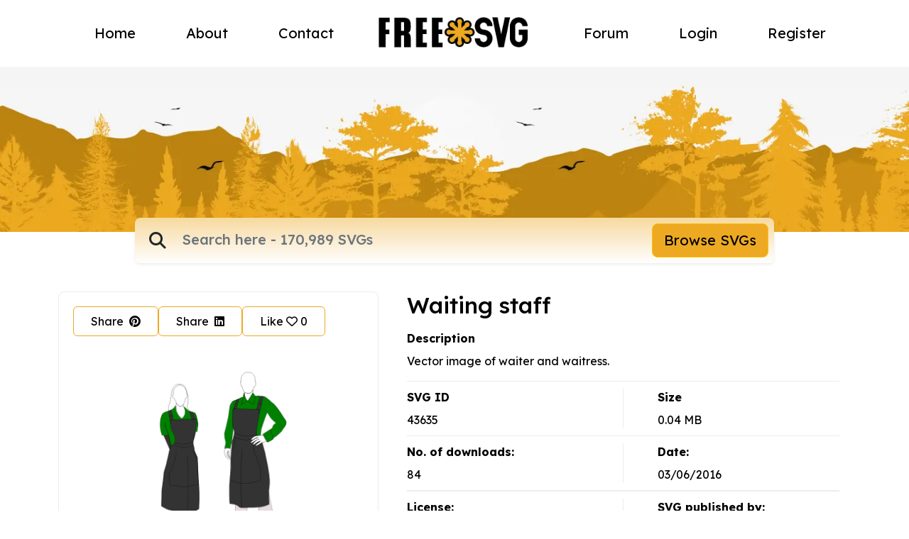

--- FILE ---
content_type: text/html; charset=UTF-8
request_url: https://freesvg.org/waiting-staff
body_size: 17705
content:
<!DOCTYPE html>
<html lang="en">
    <head>
    <meta charset="UTF-8"><script type="text/javascript">(window.NREUM||(NREUM={})).init={ajax:{deny_list:["bam.nr-data.net"]},feature_flags:["soft_nav"]};(window.NREUM||(NREUM={})).loader_config={licenseKey:"NRJS-15417342d295584c702",applicationID:"525287958",browserID:"525289795"};;/*! For license information please see nr-loader-rum-1.308.0.min.js.LICENSE.txt */
(()=>{var e,t,r={163:(e,t,r)=>{"use strict";r.d(t,{j:()=>E});var n=r(384),i=r(1741);var a=r(2555);r(860).K7.genericEvents;const s="experimental.resources",o="register",c=e=>{if(!e||"string"!=typeof e)return!1;try{document.createDocumentFragment().querySelector(e)}catch{return!1}return!0};var d=r(2614),u=r(944),l=r(8122);const f="[data-nr-mask]",g=e=>(0,l.a)(e,(()=>{const e={feature_flags:[],experimental:{allow_registered_children:!1,resources:!1},mask_selector:"*",block_selector:"[data-nr-block]",mask_input_options:{color:!1,date:!1,"datetime-local":!1,email:!1,month:!1,number:!1,range:!1,search:!1,tel:!1,text:!1,time:!1,url:!1,week:!1,textarea:!1,select:!1,password:!0}};return{ajax:{deny_list:void 0,block_internal:!0,enabled:!0,autoStart:!0},api:{get allow_registered_children(){return e.feature_flags.includes(o)||e.experimental.allow_registered_children},set allow_registered_children(t){e.experimental.allow_registered_children=t},duplicate_registered_data:!1},browser_consent_mode:{enabled:!1},distributed_tracing:{enabled:void 0,exclude_newrelic_header:void 0,cors_use_newrelic_header:void 0,cors_use_tracecontext_headers:void 0,allowed_origins:void 0},get feature_flags(){return e.feature_flags},set feature_flags(t){e.feature_flags=t},generic_events:{enabled:!0,autoStart:!0},harvest:{interval:30},jserrors:{enabled:!0,autoStart:!0},logging:{enabled:!0,autoStart:!0},metrics:{enabled:!0,autoStart:!0},obfuscate:void 0,page_action:{enabled:!0},page_view_event:{enabled:!0,autoStart:!0},page_view_timing:{enabled:!0,autoStart:!0},performance:{capture_marks:!1,capture_measures:!1,capture_detail:!0,resources:{get enabled(){return e.feature_flags.includes(s)||e.experimental.resources},set enabled(t){e.experimental.resources=t},asset_types:[],first_party_domains:[],ignore_newrelic:!0}},privacy:{cookies_enabled:!0},proxy:{assets:void 0,beacon:void 0},session:{expiresMs:d.wk,inactiveMs:d.BB},session_replay:{autoStart:!0,enabled:!1,preload:!1,sampling_rate:10,error_sampling_rate:100,collect_fonts:!1,inline_images:!1,fix_stylesheets:!0,mask_all_inputs:!0,get mask_text_selector(){return e.mask_selector},set mask_text_selector(t){c(t)?e.mask_selector="".concat(t,",").concat(f):""===t||null===t?e.mask_selector=f:(0,u.R)(5,t)},get block_class(){return"nr-block"},get ignore_class(){return"nr-ignore"},get mask_text_class(){return"nr-mask"},get block_selector(){return e.block_selector},set block_selector(t){c(t)?e.block_selector+=",".concat(t):""!==t&&(0,u.R)(6,t)},get mask_input_options(){return e.mask_input_options},set mask_input_options(t){t&&"object"==typeof t?e.mask_input_options={...t,password:!0}:(0,u.R)(7,t)}},session_trace:{enabled:!0,autoStart:!0},soft_navigations:{enabled:!0,autoStart:!0},spa:{enabled:!0,autoStart:!0},ssl:void 0,user_actions:{enabled:!0,elementAttributes:["id","className","tagName","type"]}}})());var p=r(6154),m=r(9324);let h=0;const v={buildEnv:m.F3,distMethod:m.Xs,version:m.xv,originTime:p.WN},b={consented:!1},y={appMetadata:{},get consented(){return this.session?.state?.consent||b.consented},set consented(e){b.consented=e},customTransaction:void 0,denyList:void 0,disabled:!1,harvester:void 0,isolatedBacklog:!1,isRecording:!1,loaderType:void 0,maxBytes:3e4,obfuscator:void 0,onerror:void 0,ptid:void 0,releaseIds:{},session:void 0,timeKeeper:void 0,registeredEntities:[],jsAttributesMetadata:{bytes:0},get harvestCount(){return++h}},_=e=>{const t=(0,l.a)(e,y),r=Object.keys(v).reduce((e,t)=>(e[t]={value:v[t],writable:!1,configurable:!0,enumerable:!0},e),{});return Object.defineProperties(t,r)};var w=r(5701);const x=e=>{const t=e.startsWith("http");e+="/",r.p=t?e:"https://"+e};var R=r(7836),k=r(3241);const A={accountID:void 0,trustKey:void 0,agentID:void 0,licenseKey:void 0,applicationID:void 0,xpid:void 0},S=e=>(0,l.a)(e,A),T=new Set;function E(e,t={},r,s){let{init:o,info:c,loader_config:d,runtime:u={},exposed:l=!0}=t;if(!c){const e=(0,n.pV)();o=e.init,c=e.info,d=e.loader_config}e.init=g(o||{}),e.loader_config=S(d||{}),c.jsAttributes??={},p.bv&&(c.jsAttributes.isWorker=!0),e.info=(0,a.D)(c);const f=e.init,m=[c.beacon,c.errorBeacon];T.has(e.agentIdentifier)||(f.proxy.assets&&(x(f.proxy.assets),m.push(f.proxy.assets)),f.proxy.beacon&&m.push(f.proxy.beacon),e.beacons=[...m],function(e){const t=(0,n.pV)();Object.getOwnPropertyNames(i.W.prototype).forEach(r=>{const n=i.W.prototype[r];if("function"!=typeof n||"constructor"===n)return;let a=t[r];e[r]&&!1!==e.exposed&&"micro-agent"!==e.runtime?.loaderType&&(t[r]=(...t)=>{const n=e[r](...t);return a?a(...t):n})})}(e),(0,n.US)("activatedFeatures",w.B)),u.denyList=[...f.ajax.deny_list||[],...f.ajax.block_internal?m:[]],u.ptid=e.agentIdentifier,u.loaderType=r,e.runtime=_(u),T.has(e.agentIdentifier)||(e.ee=R.ee.get(e.agentIdentifier),e.exposed=l,(0,k.W)({agentIdentifier:e.agentIdentifier,drained:!!w.B?.[e.agentIdentifier],type:"lifecycle",name:"initialize",feature:void 0,data:e.config})),T.add(e.agentIdentifier)}},384:(e,t,r)=>{"use strict";r.d(t,{NT:()=>s,US:()=>u,Zm:()=>o,bQ:()=>d,dV:()=>c,pV:()=>l});var n=r(6154),i=r(1863),a=r(1910);const s={beacon:"bam.nr-data.net",errorBeacon:"bam.nr-data.net"};function o(){return n.gm.NREUM||(n.gm.NREUM={}),void 0===n.gm.newrelic&&(n.gm.newrelic=n.gm.NREUM),n.gm.NREUM}function c(){let e=o();return e.o||(e.o={ST:n.gm.setTimeout,SI:n.gm.setImmediate||n.gm.setInterval,CT:n.gm.clearTimeout,XHR:n.gm.XMLHttpRequest,REQ:n.gm.Request,EV:n.gm.Event,PR:n.gm.Promise,MO:n.gm.MutationObserver,FETCH:n.gm.fetch,WS:n.gm.WebSocket},(0,a.i)(...Object.values(e.o))),e}function d(e,t){let r=o();r.initializedAgents??={},t.initializedAt={ms:(0,i.t)(),date:new Date},r.initializedAgents[e]=t}function u(e,t){o()[e]=t}function l(){return function(){let e=o();const t=e.info||{};e.info={beacon:s.beacon,errorBeacon:s.errorBeacon,...t}}(),function(){let e=o();const t=e.init||{};e.init={...t}}(),c(),function(){let e=o();const t=e.loader_config||{};e.loader_config={...t}}(),o()}},782:(e,t,r)=>{"use strict";r.d(t,{T:()=>n});const n=r(860).K7.pageViewTiming},860:(e,t,r)=>{"use strict";r.d(t,{$J:()=>u,K7:()=>c,P3:()=>d,XX:()=>i,Yy:()=>o,df:()=>a,qY:()=>n,v4:()=>s});const n="events",i="jserrors",a="browser/blobs",s="rum",o="browser/logs",c={ajax:"ajax",genericEvents:"generic_events",jserrors:i,logging:"logging",metrics:"metrics",pageAction:"page_action",pageViewEvent:"page_view_event",pageViewTiming:"page_view_timing",sessionReplay:"session_replay",sessionTrace:"session_trace",softNav:"soft_navigations",spa:"spa"},d={[c.pageViewEvent]:1,[c.pageViewTiming]:2,[c.metrics]:3,[c.jserrors]:4,[c.spa]:5,[c.ajax]:6,[c.sessionTrace]:7,[c.softNav]:8,[c.sessionReplay]:9,[c.logging]:10,[c.genericEvents]:11},u={[c.pageViewEvent]:s,[c.pageViewTiming]:n,[c.ajax]:n,[c.spa]:n,[c.softNav]:n,[c.metrics]:i,[c.jserrors]:i,[c.sessionTrace]:a,[c.sessionReplay]:a,[c.logging]:o,[c.genericEvents]:"ins"}},944:(e,t,r)=>{"use strict";r.d(t,{R:()=>i});var n=r(3241);function i(e,t){"function"==typeof console.debug&&(console.debug("New Relic Warning: https://github.com/newrelic/newrelic-browser-agent/blob/main/docs/warning-codes.md#".concat(e),t),(0,n.W)({agentIdentifier:null,drained:null,type:"data",name:"warn",feature:"warn",data:{code:e,secondary:t}}))}},1687:(e,t,r)=>{"use strict";r.d(t,{Ak:()=>d,Ze:()=>f,x3:()=>u});var n=r(3241),i=r(7836),a=r(3606),s=r(860),o=r(2646);const c={};function d(e,t){const r={staged:!1,priority:s.P3[t]||0};l(e),c[e].get(t)||c[e].set(t,r)}function u(e,t){e&&c[e]&&(c[e].get(t)&&c[e].delete(t),p(e,t,!1),c[e].size&&g(e))}function l(e){if(!e)throw new Error("agentIdentifier required");c[e]||(c[e]=new Map)}function f(e="",t="feature",r=!1){if(l(e),!e||!c[e].get(t)||r)return p(e,t);c[e].get(t).staged=!0,g(e)}function g(e){const t=Array.from(c[e]);t.every(([e,t])=>t.staged)&&(t.sort((e,t)=>e[1].priority-t[1].priority),t.forEach(([t])=>{c[e].delete(t),p(e,t)}))}function p(e,t,r=!0){const s=e?i.ee.get(e):i.ee,c=a.i.handlers;if(!s.aborted&&s.backlog&&c){if((0,n.W)({agentIdentifier:e,type:"lifecycle",name:"drain",feature:t}),r){const e=s.backlog[t],r=c[t];if(r){for(let t=0;e&&t<e.length;++t)m(e[t],r);Object.entries(r).forEach(([e,t])=>{Object.values(t||{}).forEach(t=>{t[0]?.on&&t[0]?.context()instanceof o.y&&t[0].on(e,t[1])})})}}s.isolatedBacklog||delete c[t],s.backlog[t]=null,s.emit("drain-"+t,[])}}function m(e,t){var r=e[1];Object.values(t[r]||{}).forEach(t=>{var r=e[0];if(t[0]===r){var n=t[1],i=e[3],a=e[2];n.apply(i,a)}})}},1738:(e,t,r)=>{"use strict";r.d(t,{U:()=>g,Y:()=>f});var n=r(3241),i=r(9908),a=r(1863),s=r(944),o=r(5701),c=r(3969),d=r(8362),u=r(860),l=r(4261);function f(e,t,r,a){const f=a||r;!f||f[e]&&f[e]!==d.d.prototype[e]||(f[e]=function(){(0,i.p)(c.xV,["API/"+e+"/called"],void 0,u.K7.metrics,r.ee),(0,n.W)({agentIdentifier:r.agentIdentifier,drained:!!o.B?.[r.agentIdentifier],type:"data",name:"api",feature:l.Pl+e,data:{}});try{return t.apply(this,arguments)}catch(e){(0,s.R)(23,e)}})}function g(e,t,r,n,s){const o=e.info;null===r?delete o.jsAttributes[t]:o.jsAttributes[t]=r,(s||null===r)&&(0,i.p)(l.Pl+n,[(0,a.t)(),t,r],void 0,"session",e.ee)}},1741:(e,t,r)=>{"use strict";r.d(t,{W:()=>a});var n=r(944),i=r(4261);class a{#e(e,...t){if(this[e]!==a.prototype[e])return this[e](...t);(0,n.R)(35,e)}addPageAction(e,t){return this.#e(i.hG,e,t)}register(e){return this.#e(i.eY,e)}recordCustomEvent(e,t){return this.#e(i.fF,e,t)}setPageViewName(e,t){return this.#e(i.Fw,e,t)}setCustomAttribute(e,t,r){return this.#e(i.cD,e,t,r)}noticeError(e,t){return this.#e(i.o5,e,t)}setUserId(e,t=!1){return this.#e(i.Dl,e,t)}setApplicationVersion(e){return this.#e(i.nb,e)}setErrorHandler(e){return this.#e(i.bt,e)}addRelease(e,t){return this.#e(i.k6,e,t)}log(e,t){return this.#e(i.$9,e,t)}start(){return this.#e(i.d3)}finished(e){return this.#e(i.BL,e)}recordReplay(){return this.#e(i.CH)}pauseReplay(){return this.#e(i.Tb)}addToTrace(e){return this.#e(i.U2,e)}setCurrentRouteName(e){return this.#e(i.PA,e)}interaction(e){return this.#e(i.dT,e)}wrapLogger(e,t,r){return this.#e(i.Wb,e,t,r)}measure(e,t){return this.#e(i.V1,e,t)}consent(e){return this.#e(i.Pv,e)}}},1863:(e,t,r)=>{"use strict";function n(){return Math.floor(performance.now())}r.d(t,{t:()=>n})},1910:(e,t,r)=>{"use strict";r.d(t,{i:()=>a});var n=r(944);const i=new Map;function a(...e){return e.every(e=>{if(i.has(e))return i.get(e);const t="function"==typeof e?e.toString():"",r=t.includes("[native code]"),a=t.includes("nrWrapper");return r||a||(0,n.R)(64,e?.name||t),i.set(e,r),r})}},2555:(e,t,r)=>{"use strict";r.d(t,{D:()=>o,f:()=>s});var n=r(384),i=r(8122);const a={beacon:n.NT.beacon,errorBeacon:n.NT.errorBeacon,licenseKey:void 0,applicationID:void 0,sa:void 0,queueTime:void 0,applicationTime:void 0,ttGuid:void 0,user:void 0,account:void 0,product:void 0,extra:void 0,jsAttributes:{},userAttributes:void 0,atts:void 0,transactionName:void 0,tNamePlain:void 0};function s(e){try{return!!e.licenseKey&&!!e.errorBeacon&&!!e.applicationID}catch(e){return!1}}const o=e=>(0,i.a)(e,a)},2614:(e,t,r)=>{"use strict";r.d(t,{BB:()=>s,H3:()=>n,g:()=>d,iL:()=>c,tS:()=>o,uh:()=>i,wk:()=>a});const n="NRBA",i="SESSION",a=144e5,s=18e5,o={STARTED:"session-started",PAUSE:"session-pause",RESET:"session-reset",RESUME:"session-resume",UPDATE:"session-update"},c={SAME_TAB:"same-tab",CROSS_TAB:"cross-tab"},d={OFF:0,FULL:1,ERROR:2}},2646:(e,t,r)=>{"use strict";r.d(t,{y:()=>n});class n{constructor(e){this.contextId=e}}},2843:(e,t,r)=>{"use strict";r.d(t,{G:()=>a,u:()=>i});var n=r(3878);function i(e,t=!1,r,i){(0,n.DD)("visibilitychange",function(){if(t)return void("hidden"===document.visibilityState&&e());e(document.visibilityState)},r,i)}function a(e,t,r){(0,n.sp)("pagehide",e,t,r)}},3241:(e,t,r)=>{"use strict";r.d(t,{W:()=>a});var n=r(6154);const i="newrelic";function a(e={}){try{n.gm.dispatchEvent(new CustomEvent(i,{detail:e}))}catch(e){}}},3606:(e,t,r)=>{"use strict";r.d(t,{i:()=>a});var n=r(9908);a.on=s;var i=a.handlers={};function a(e,t,r,a){s(a||n.d,i,e,t,r)}function s(e,t,r,i,a){a||(a="feature"),e||(e=n.d);var s=t[a]=t[a]||{};(s[r]=s[r]||[]).push([e,i])}},3878:(e,t,r)=>{"use strict";function n(e,t){return{capture:e,passive:!1,signal:t}}function i(e,t,r=!1,i){window.addEventListener(e,t,n(r,i))}function a(e,t,r=!1,i){document.addEventListener(e,t,n(r,i))}r.d(t,{DD:()=>a,jT:()=>n,sp:()=>i})},3969:(e,t,r)=>{"use strict";r.d(t,{TZ:()=>n,XG:()=>o,rs:()=>i,xV:()=>s,z_:()=>a});const n=r(860).K7.metrics,i="sm",a="cm",s="storeSupportabilityMetrics",o="storeEventMetrics"},4234:(e,t,r)=>{"use strict";r.d(t,{W:()=>a});var n=r(7836),i=r(1687);class a{constructor(e,t){this.agentIdentifier=e,this.ee=n.ee.get(e),this.featureName=t,this.blocked=!1}deregisterDrain(){(0,i.x3)(this.agentIdentifier,this.featureName)}}},4261:(e,t,r)=>{"use strict";r.d(t,{$9:()=>d,BL:()=>o,CH:()=>g,Dl:()=>_,Fw:()=>y,PA:()=>h,Pl:()=>n,Pv:()=>k,Tb:()=>l,U2:()=>a,V1:()=>R,Wb:()=>x,bt:()=>b,cD:()=>v,d3:()=>w,dT:()=>c,eY:()=>p,fF:()=>f,hG:()=>i,k6:()=>s,nb:()=>m,o5:()=>u});const n="api-",i="addPageAction",a="addToTrace",s="addRelease",o="finished",c="interaction",d="log",u="noticeError",l="pauseReplay",f="recordCustomEvent",g="recordReplay",p="register",m="setApplicationVersion",h="setCurrentRouteName",v="setCustomAttribute",b="setErrorHandler",y="setPageViewName",_="setUserId",w="start",x="wrapLogger",R="measure",k="consent"},5289:(e,t,r)=>{"use strict";r.d(t,{GG:()=>s,Qr:()=>c,sB:()=>o});var n=r(3878),i=r(6389);function a(){return"undefined"==typeof document||"complete"===document.readyState}function s(e,t){if(a())return e();const r=(0,i.J)(e),s=setInterval(()=>{a()&&(clearInterval(s),r())},500);(0,n.sp)("load",r,t)}function o(e){if(a())return e();(0,n.DD)("DOMContentLoaded",e)}function c(e){if(a())return e();(0,n.sp)("popstate",e)}},5607:(e,t,r)=>{"use strict";r.d(t,{W:()=>n});const n=(0,r(9566).bz)()},5701:(e,t,r)=>{"use strict";r.d(t,{B:()=>a,t:()=>s});var n=r(3241);const i=new Set,a={};function s(e,t){const r=t.agentIdentifier;a[r]??={},e&&"object"==typeof e&&(i.has(r)||(t.ee.emit("rumresp",[e]),a[r]=e,i.add(r),(0,n.W)({agentIdentifier:r,loaded:!0,drained:!0,type:"lifecycle",name:"load",feature:void 0,data:e})))}},6154:(e,t,r)=>{"use strict";r.d(t,{OF:()=>c,RI:()=>i,WN:()=>u,bv:()=>a,eN:()=>l,gm:()=>s,mw:()=>o,sb:()=>d});var n=r(1863);const i="undefined"!=typeof window&&!!window.document,a="undefined"!=typeof WorkerGlobalScope&&("undefined"!=typeof self&&self instanceof WorkerGlobalScope&&self.navigator instanceof WorkerNavigator||"undefined"!=typeof globalThis&&globalThis instanceof WorkerGlobalScope&&globalThis.navigator instanceof WorkerNavigator),s=i?window:"undefined"!=typeof WorkerGlobalScope&&("undefined"!=typeof self&&self instanceof WorkerGlobalScope&&self||"undefined"!=typeof globalThis&&globalThis instanceof WorkerGlobalScope&&globalThis),o=Boolean("hidden"===s?.document?.visibilityState),c=/iPad|iPhone|iPod/.test(s.navigator?.userAgent),d=c&&"undefined"==typeof SharedWorker,u=((()=>{const e=s.navigator?.userAgent?.match(/Firefox[/\s](\d+\.\d+)/);Array.isArray(e)&&e.length>=2&&e[1]})(),Date.now()-(0,n.t)()),l=()=>"undefined"!=typeof PerformanceNavigationTiming&&s?.performance?.getEntriesByType("navigation")?.[0]?.responseStart},6389:(e,t,r)=>{"use strict";function n(e,t=500,r={}){const n=r?.leading||!1;let i;return(...r)=>{n&&void 0===i&&(e.apply(this,r),i=setTimeout(()=>{i=clearTimeout(i)},t)),n||(clearTimeout(i),i=setTimeout(()=>{e.apply(this,r)},t))}}function i(e){let t=!1;return(...r)=>{t||(t=!0,e.apply(this,r))}}r.d(t,{J:()=>i,s:()=>n})},6630:(e,t,r)=>{"use strict";r.d(t,{T:()=>n});const n=r(860).K7.pageViewEvent},7699:(e,t,r)=>{"use strict";r.d(t,{It:()=>a,KC:()=>o,No:()=>i,qh:()=>s});var n=r(860);const i=16e3,a=1e6,s="SESSION_ERROR",o={[n.K7.logging]:!0,[n.K7.genericEvents]:!1,[n.K7.jserrors]:!1,[n.K7.ajax]:!1}},7836:(e,t,r)=>{"use strict";r.d(t,{P:()=>o,ee:()=>c});var n=r(384),i=r(8990),a=r(2646),s=r(5607);const o="nr@context:".concat(s.W),c=function e(t,r){var n={},s={},u={},l=!1;try{l=16===r.length&&d.initializedAgents?.[r]?.runtime.isolatedBacklog}catch(e){}var f={on:p,addEventListener:p,removeEventListener:function(e,t){var r=n[e];if(!r)return;for(var i=0;i<r.length;i++)r[i]===t&&r.splice(i,1)},emit:function(e,r,n,i,a){!1!==a&&(a=!0);if(c.aborted&&!i)return;t&&a&&t.emit(e,r,n);var o=g(n);m(e).forEach(e=>{e.apply(o,r)});var d=v()[s[e]];d&&d.push([f,e,r,o]);return o},get:h,listeners:m,context:g,buffer:function(e,t){const r=v();if(t=t||"feature",f.aborted)return;Object.entries(e||{}).forEach(([e,n])=>{s[n]=t,t in r||(r[t]=[])})},abort:function(){f._aborted=!0,Object.keys(f.backlog).forEach(e=>{delete f.backlog[e]})},isBuffering:function(e){return!!v()[s[e]]},debugId:r,backlog:l?{}:t&&"object"==typeof t.backlog?t.backlog:{},isolatedBacklog:l};return Object.defineProperty(f,"aborted",{get:()=>{let e=f._aborted||!1;return e||(t&&(e=t.aborted),e)}}),f;function g(e){return e&&e instanceof a.y?e:e?(0,i.I)(e,o,()=>new a.y(o)):new a.y(o)}function p(e,t){n[e]=m(e).concat(t)}function m(e){return n[e]||[]}function h(t){return u[t]=u[t]||e(f,t)}function v(){return f.backlog}}(void 0,"globalEE"),d=(0,n.Zm)();d.ee||(d.ee=c)},8122:(e,t,r)=>{"use strict";r.d(t,{a:()=>i});var n=r(944);function i(e,t){try{if(!e||"object"!=typeof e)return(0,n.R)(3);if(!t||"object"!=typeof t)return(0,n.R)(4);const r=Object.create(Object.getPrototypeOf(t),Object.getOwnPropertyDescriptors(t)),a=0===Object.keys(r).length?e:r;for(let s in a)if(void 0!==e[s])try{if(null===e[s]){r[s]=null;continue}Array.isArray(e[s])&&Array.isArray(t[s])?r[s]=Array.from(new Set([...e[s],...t[s]])):"object"==typeof e[s]&&"object"==typeof t[s]?r[s]=i(e[s],t[s]):r[s]=e[s]}catch(e){r[s]||(0,n.R)(1,e)}return r}catch(e){(0,n.R)(2,e)}}},8362:(e,t,r)=>{"use strict";r.d(t,{d:()=>a});var n=r(9566),i=r(1741);class a extends i.W{agentIdentifier=(0,n.LA)(16)}},8374:(e,t,r)=>{r.nc=(()=>{try{return document?.currentScript?.nonce}catch(e){}return""})()},8990:(e,t,r)=>{"use strict";r.d(t,{I:()=>i});var n=Object.prototype.hasOwnProperty;function i(e,t,r){if(n.call(e,t))return e[t];var i=r();if(Object.defineProperty&&Object.keys)try{return Object.defineProperty(e,t,{value:i,writable:!0,enumerable:!1}),i}catch(e){}return e[t]=i,i}},9324:(e,t,r)=>{"use strict";r.d(t,{F3:()=>i,Xs:()=>a,xv:()=>n});const n="1.308.0",i="PROD",a="CDN"},9566:(e,t,r)=>{"use strict";r.d(t,{LA:()=>o,bz:()=>s});var n=r(6154);const i="xxxxxxxx-xxxx-4xxx-yxxx-xxxxxxxxxxxx";function a(e,t){return e?15&e[t]:16*Math.random()|0}function s(){const e=n.gm?.crypto||n.gm?.msCrypto;let t,r=0;return e&&e.getRandomValues&&(t=e.getRandomValues(new Uint8Array(30))),i.split("").map(e=>"x"===e?a(t,r++).toString(16):"y"===e?(3&a()|8).toString(16):e).join("")}function o(e){const t=n.gm?.crypto||n.gm?.msCrypto;let r,i=0;t&&t.getRandomValues&&(r=t.getRandomValues(new Uint8Array(e)));const s=[];for(var o=0;o<e;o++)s.push(a(r,i++).toString(16));return s.join("")}},9908:(e,t,r)=>{"use strict";r.d(t,{d:()=>n,p:()=>i});var n=r(7836).ee.get("handle");function i(e,t,r,i,a){a?(a.buffer([e],i),a.emit(e,t,r)):(n.buffer([e],i),n.emit(e,t,r))}}},n={};function i(e){var t=n[e];if(void 0!==t)return t.exports;var a=n[e]={exports:{}};return r[e](a,a.exports,i),a.exports}i.m=r,i.d=(e,t)=>{for(var r in t)i.o(t,r)&&!i.o(e,r)&&Object.defineProperty(e,r,{enumerable:!0,get:t[r]})},i.f={},i.e=e=>Promise.all(Object.keys(i.f).reduce((t,r)=>(i.f[r](e,t),t),[])),i.u=e=>"nr-rum-1.308.0.min.js",i.o=(e,t)=>Object.prototype.hasOwnProperty.call(e,t),e={},t="NRBA-1.308.0.PROD:",i.l=(r,n,a,s)=>{if(e[r])e[r].push(n);else{var o,c;if(void 0!==a)for(var d=document.getElementsByTagName("script"),u=0;u<d.length;u++){var l=d[u];if(l.getAttribute("src")==r||l.getAttribute("data-webpack")==t+a){o=l;break}}if(!o){c=!0;var f={296:"sha512-+MIMDsOcckGXa1EdWHqFNv7P+JUkd5kQwCBr3KE6uCvnsBNUrdSt4a/3/L4j4TxtnaMNjHpza2/erNQbpacJQA=="};(o=document.createElement("script")).charset="utf-8",i.nc&&o.setAttribute("nonce",i.nc),o.setAttribute("data-webpack",t+a),o.src=r,0!==o.src.indexOf(window.location.origin+"/")&&(o.crossOrigin="anonymous"),f[s]&&(o.integrity=f[s])}e[r]=[n];var g=(t,n)=>{o.onerror=o.onload=null,clearTimeout(p);var i=e[r];if(delete e[r],o.parentNode&&o.parentNode.removeChild(o),i&&i.forEach(e=>e(n)),t)return t(n)},p=setTimeout(g.bind(null,void 0,{type:"timeout",target:o}),12e4);o.onerror=g.bind(null,o.onerror),o.onload=g.bind(null,o.onload),c&&document.head.appendChild(o)}},i.r=e=>{"undefined"!=typeof Symbol&&Symbol.toStringTag&&Object.defineProperty(e,Symbol.toStringTag,{value:"Module"}),Object.defineProperty(e,"__esModule",{value:!0})},i.p="https://js-agent.newrelic.com/",(()=>{var e={374:0,840:0};i.f.j=(t,r)=>{var n=i.o(e,t)?e[t]:void 0;if(0!==n)if(n)r.push(n[2]);else{var a=new Promise((r,i)=>n=e[t]=[r,i]);r.push(n[2]=a);var s=i.p+i.u(t),o=new Error;i.l(s,r=>{if(i.o(e,t)&&(0!==(n=e[t])&&(e[t]=void 0),n)){var a=r&&("load"===r.type?"missing":r.type),s=r&&r.target&&r.target.src;o.message="Loading chunk "+t+" failed: ("+a+": "+s+")",o.name="ChunkLoadError",o.type=a,o.request=s,n[1](o)}},"chunk-"+t,t)}};var t=(t,r)=>{var n,a,[s,o,c]=r,d=0;if(s.some(t=>0!==e[t])){for(n in o)i.o(o,n)&&(i.m[n]=o[n]);if(c)c(i)}for(t&&t(r);d<s.length;d++)a=s[d],i.o(e,a)&&e[a]&&e[a][0](),e[a]=0},r=self["webpackChunk:NRBA-1.308.0.PROD"]=self["webpackChunk:NRBA-1.308.0.PROD"]||[];r.forEach(t.bind(null,0)),r.push=t.bind(null,r.push.bind(r))})(),(()=>{"use strict";i(8374);var e=i(8362),t=i(860);const r=Object.values(t.K7);var n=i(163);var a=i(9908),s=i(1863),o=i(4261),c=i(1738);var d=i(1687),u=i(4234),l=i(5289),f=i(6154),g=i(944),p=i(384);const m=e=>f.RI&&!0===e?.privacy.cookies_enabled;function h(e){return!!(0,p.dV)().o.MO&&m(e)&&!0===e?.session_trace.enabled}var v=i(6389),b=i(7699);class y extends u.W{constructor(e,t){super(e.agentIdentifier,t),this.agentRef=e,this.abortHandler=void 0,this.featAggregate=void 0,this.loadedSuccessfully=void 0,this.onAggregateImported=new Promise(e=>{this.loadedSuccessfully=e}),this.deferred=Promise.resolve(),!1===e.init[this.featureName].autoStart?this.deferred=new Promise((t,r)=>{this.ee.on("manual-start-all",(0,v.J)(()=>{(0,d.Ak)(e.agentIdentifier,this.featureName),t()}))}):(0,d.Ak)(e.agentIdentifier,t)}importAggregator(e,t,r={}){if(this.featAggregate)return;const n=async()=>{let n;await this.deferred;try{if(m(e.init)){const{setupAgentSession:t}=await i.e(296).then(i.bind(i,3305));n=t(e)}}catch(e){(0,g.R)(20,e),this.ee.emit("internal-error",[e]),(0,a.p)(b.qh,[e],void 0,this.featureName,this.ee)}try{if(!this.#t(this.featureName,n,e.init))return(0,d.Ze)(this.agentIdentifier,this.featureName),void this.loadedSuccessfully(!1);const{Aggregate:i}=await t();this.featAggregate=new i(e,r),e.runtime.harvester.initializedAggregates.push(this.featAggregate),this.loadedSuccessfully(!0)}catch(e){(0,g.R)(34,e),this.abortHandler?.(),(0,d.Ze)(this.agentIdentifier,this.featureName,!0),this.loadedSuccessfully(!1),this.ee&&this.ee.abort()}};f.RI?(0,l.GG)(()=>n(),!0):n()}#t(e,r,n){if(this.blocked)return!1;switch(e){case t.K7.sessionReplay:return h(n)&&!!r;case t.K7.sessionTrace:return!!r;default:return!0}}}var _=i(6630),w=i(2614),x=i(3241);class R extends y{static featureName=_.T;constructor(e){var t;super(e,_.T),this.setupInspectionEvents(e.agentIdentifier),t=e,(0,c.Y)(o.Fw,function(e,r){"string"==typeof e&&("/"!==e.charAt(0)&&(e="/"+e),t.runtime.customTransaction=(r||"http://custom.transaction")+e,(0,a.p)(o.Pl+o.Fw,[(0,s.t)()],void 0,void 0,t.ee))},t),this.importAggregator(e,()=>i.e(296).then(i.bind(i,3943)))}setupInspectionEvents(e){const t=(t,r)=>{t&&(0,x.W)({agentIdentifier:e,timeStamp:t.timeStamp,loaded:"complete"===t.target.readyState,type:"window",name:r,data:t.target.location+""})};(0,l.sB)(e=>{t(e,"DOMContentLoaded")}),(0,l.GG)(e=>{t(e,"load")}),(0,l.Qr)(e=>{t(e,"navigate")}),this.ee.on(w.tS.UPDATE,(t,r)=>{(0,x.W)({agentIdentifier:e,type:"lifecycle",name:"session",data:r})})}}class k extends e.d{constructor(e){var t;(super(),f.gm)?(this.features={},(0,p.bQ)(this.agentIdentifier,this),this.desiredFeatures=new Set(e.features||[]),this.desiredFeatures.add(R),(0,n.j)(this,e,e.loaderType||"agent"),t=this,(0,c.Y)(o.cD,function(e,r,n=!1){if("string"==typeof e){if(["string","number","boolean"].includes(typeof r)||null===r)return(0,c.U)(t,e,r,o.cD,n);(0,g.R)(40,typeof r)}else(0,g.R)(39,typeof e)},t),function(e){(0,c.Y)(o.Dl,function(t,r=!1){if("string"!=typeof t&&null!==t)return void(0,g.R)(41,typeof t);const n=e.info.jsAttributes["enduser.id"];r&&null!=n&&n!==t?(0,a.p)(o.Pl+"setUserIdAndResetSession",[t],void 0,"session",e.ee):(0,c.U)(e,"enduser.id",t,o.Dl,!0)},e)}(this),function(e){(0,c.Y)(o.nb,function(t){if("string"==typeof t||null===t)return(0,c.U)(e,"application.version",t,o.nb,!1);(0,g.R)(42,typeof t)},e)}(this),function(e){(0,c.Y)(o.d3,function(){e.ee.emit("manual-start-all")},e)}(this),function(e){(0,c.Y)(o.Pv,function(t=!0){if("boolean"==typeof t){if((0,a.p)(o.Pl+o.Pv,[t],void 0,"session",e.ee),e.runtime.consented=t,t){const t=e.features.page_view_event;t.onAggregateImported.then(e=>{const r=t.featAggregate;e&&!r.sentRum&&r.sendRum()})}}else(0,g.R)(65,typeof t)},e)}(this),this.run()):(0,g.R)(21)}get config(){return{info:this.info,init:this.init,loader_config:this.loader_config,runtime:this.runtime}}get api(){return this}run(){try{const e=function(e){const t={};return r.forEach(r=>{t[r]=!!e[r]?.enabled}),t}(this.init),n=[...this.desiredFeatures];n.sort((e,r)=>t.P3[e.featureName]-t.P3[r.featureName]),n.forEach(r=>{if(!e[r.featureName]&&r.featureName!==t.K7.pageViewEvent)return;if(r.featureName===t.K7.spa)return void(0,g.R)(67);const n=function(e){switch(e){case t.K7.ajax:return[t.K7.jserrors];case t.K7.sessionTrace:return[t.K7.ajax,t.K7.pageViewEvent];case t.K7.sessionReplay:return[t.K7.sessionTrace];case t.K7.pageViewTiming:return[t.K7.pageViewEvent];default:return[]}}(r.featureName).filter(e=>!(e in this.features));n.length>0&&(0,g.R)(36,{targetFeature:r.featureName,missingDependencies:n}),this.features[r.featureName]=new r(this)})}catch(e){(0,g.R)(22,e);for(const e in this.features)this.features[e].abortHandler?.();const t=(0,p.Zm)();delete t.initializedAgents[this.agentIdentifier]?.features,delete this.sharedAggregator;return t.ee.get(this.agentIdentifier).abort(),!1}}}var A=i(2843),S=i(782);class T extends y{static featureName=S.T;constructor(e){super(e,S.T),f.RI&&((0,A.u)(()=>(0,a.p)("docHidden",[(0,s.t)()],void 0,S.T,this.ee),!0),(0,A.G)(()=>(0,a.p)("winPagehide",[(0,s.t)()],void 0,S.T,this.ee)),this.importAggregator(e,()=>i.e(296).then(i.bind(i,2117))))}}var E=i(3969);class I extends y{static featureName=E.TZ;constructor(e){super(e,E.TZ),f.RI&&document.addEventListener("securitypolicyviolation",e=>{(0,a.p)(E.xV,["Generic/CSPViolation/Detected"],void 0,this.featureName,this.ee)}),this.importAggregator(e,()=>i.e(296).then(i.bind(i,9623)))}}new k({features:[R,T,I],loaderType:"lite"})})()})();</script>
    <meta name="viewport" content="width=device-width, initial-scale=1.0">
        <meta name="csrf-token" content="LskT6vOrEGeOZohsYcJurF9ipQl9yGMdBvKgk09G">
        <title>Waiting staff | Free SVG</title>

        <!-- Meta -->
      
        <meta name="description" content="Vector image of waiter and waitress.">
        <meta name="author" content="Vedran">
                  <link rel="stylesheet" href="/css/fontawesome6-pro-paid.min.css">
          <link rel="stylesheet" href="https://cdn.jsdelivr.net/npm/swiper@11/swiper-bundle.min.css" />
          <link rel="preload" href="https://fonts.googleapis.com/css2?family=YourFont:wght@400;700&display=swap" as="style">
          <link rel="stylesheet" href="https://fonts.googleapis.com/css2?family=YourFont:wght@400;700&display=swap">
          <link rel="stylesheet" href="/bootstrap/css/bootstrap.min.css">
         <link rel="stylesheet" href="/css/style.css">
            
          <!--     
<script data-ad-client="ca-pub-4767662663033227" async src="https://pagead2.googlesyndication.com/pagead/js/adsbygoogle.js"></script>-->
        <!-- Scripts -->
        <script>
            window.Laravel = {"csrfToken":"LskT6vOrEGeOZohsYcJurF9ipQl9yGMdBvKgk09G"}        </script>
<!-- Global site tag (gtag.js) - Google Analytics -->
<script async src="https://www.googletagmanager.com/gtag/js?id=UA-147217457-1"></script>
<script>
  window.dataLayer = window.dataLayer || [];
  function gtag(){dataLayer.push(arguments);}
  gtag('js', new Date());

  gtag('config', 'UA-147217457-1');
</script>
   <script async src="https://www.googletagmanager.com/gtag/js?id=G-EM93X0EMX8"></script>
<script>
  window.dataLayer = window.dataLayer || [];
  function gtag(){dataLayer.push(arguments);}
  gtag('js', new Date());

  gtag('config', 'G-EM93X0EMX8');
</script> 
    </head>
    <body id="app-layout">
           <header class="header-navigation bg-white py-3 sticky-top">

          

            <nav class="navbar navbar-expand-lg">
    <div class="container">
        <a class="navbar-brand" href="/">
            <img src="/upload/free_svg-logo.png" class="img-fluid d-lg-none" alt="Free SVG Logo" />
        </a>
        <button class="navbar-toggler" type="button" data-bs-toggle="collapse" data-bs-target="#header-navbar"
            aria-controls="header-navbar" aria-expanded="false" aria-label="Toggle navigation">
            <span class="navbar-toggler-icon"></span>
        </button>

        <div class="collapse navbar-collapse" id="header-navbar">
            <ul class="navbar-nav nav-fill w-100 align-self-center justify-content-center">
                <li class="nav-item"><a class="nav-link" aria-current="page" href="/">Home</a></li>
                <li class="nav-item"><a class="nav-link" href="/pages/about-us">About</a></li>
                <li class="nav-item"><a class="nav-link" href="/contact">Contact</a></li>
                <li class="nav-item d-none d-lg-inline-block">
                    <a class="navbar-brand" href="/">
                        <img src="/upload/free_svg-logo.png" class="img-fluid d-none d-lg-inline-block" alt="Free SVG Logo" />
                    </a>
                </li>
                <li class="nav-item"><a class="nav-link" aria-current="page" href="https://forum.freesvg.org/">Forum</a></li>

                                    <!-- User is NOT logged in -->
                    <li class="nav-item"><a class="nav-link" href="https://freesvg.org/login">Login</a></li>

                                            <li class="nav-item"><a class="nav-link" href="https://freesvg.org/register">Register</a></li>
                                                </ul>
        </div>
    </div>
</nav>
            </header>
                   
                       <section class="banner-section bg-light-grey">
        <div class="position-relative">
            <img src="/upload/single-product-banner-img.webp" class="img-fluid w-100 pb-image"
                alt="Free SVG banner image" loading="lazy">
        </div>
    </section>
    <section class="bg-white">
        <div class="container">
            <div class="w-lg mx-auto">
                  <form action="/search/" method="POST" >
                <div
                    class="search-bar search-bar-product position-relative z-1 bg-gradient px-3 py-3 p-md-2 rounded-3 mb-4 shadow-sm d-md-flex align-items-center">
                    <div class="form-group flex-grow-1">
                        <div class="input-group">
                            <div class="search-icon input-group-text border-0 bg-transparent"><i
                                    class="fa fa-search"></i></div>
                                <input name="q" type="search" placeholder="Search here - 170,989 SVGs"
                                class="form-control border-0 bg-transparent" aria-label="SVG Search"
                                aria-describedby="inputGroup-sizing-sm">
                        </div>
                    </div>
                    <div class="form-group flex-shrink-0  d-flex justify-content-center align-items-center">
                        <button type="submit" class="btn btn-warning btn-lg w-100 w-md-inherit mt-3 mt-md-0">Browse
                            SVGs</button>
                    </div>
                             <input type="hidden" name="_token" value="LskT6vOrEGeOZohsYcJurF9ipQl9yGMdBvKgk09G">                </div>
                      </form>
            </div>
        </div>
    </section>
           
                        
 
 
 
                       
          
  

                          <div itemscope itemtype="http://schema.org/ImageObject">
                <meta itemprop="license" content="https://creativecommons.org/publicdomain/zero/1.0/">
                <meta itemprop="description" content=" Vector image of waiter and waitress.">

                <meta itemprop="acquireLicensePage" content="https://freesvg.org/waiting-staff">
                <meta itemprop="isAccessibleForFree" content="true">
                <meta itemprop="isFamilyFriendly" content="true">
                <meta itemprop="representativeOfPage" content="true">
                <meta itemprop="thumbnailUrl" content="https://freesvg.org/storage/img/thumb/1335719037.png">
                <meta itemprop="contentUrl" content="https://freesvg.org/img/1335719037.png">
                <meta itemprop="caption" content=" Waiting staff">
                      <span itemprop="creator" itemtype="https://schema.org/Organization" itemscope>
                  <meta itemprop="name" content="OpenClipart" />
                </span>
            </div>

 <section class="product-single-section my-4 py-3">
        <div class="container">
            <div class="row gy-4">
                <div class="col-lg-5">
                    <div
                        class="product-thumbnail ps-height d-flex justify-content-center align-items-center flex-column position-relative  rounded-3 border-1">
                        <div class="buttons-box d-flex gap-3 flex-wrap justify-content-center justify-content-md-start">
                            <a href="//pinterest.com/pin/create/button/?url=https%3A%2F%2Ffreesvg.org%2Fwaiting-staff&media=https%3A%2F%2Ffreesvg.org%2Fimg%2F1335719037.png&description=Waiting staff" data-pin-do="buttonPin" data-pin-config="none" class="btn btn-success px-4 py-2"  target="_blank" >Share<i
                                    class="fab fa-pinterest ms-2"></i></a>
                                                        <a href="https://www.linkedin.com/sharing/share-offsite/?url=https%3A%2F%2Ffreesvg.org%2Fwaiting-staff" class="btn btn-success px-4 py-2"  target="_blank" >Share<i
                                    class="fab fa-linkedin ms-2"></i></a>
                                  <a href="#" 
                                     class="btn btn-success px-4 py-2 like" 
                                     data-id="43635">
                                      Like  <i id="like43635" 
                                               class="fa-regular fa-heart">
                                            </i>
                                      <span id="like43635-bs3">0</span>
                                  </a>

                          
                          
                                                      </div>
                        <img src="/img/1335719037.png" alt="Waiting staff"
                            class="img-fluid product-single-thumbnail">
                                         </div>
                </div>

                <div class="col-lg-7 d-md-flex justify-content-center align-items-start flex-column">
                    <div class="product-data-box px-0 px-md-3">


                       <!-- <p class="mb-2 fw-bold">Popular SVG vectors:</p>-->
                        <h2>Waiting staff</h2>
                        <p class="mb-2 mt-3 fw-bold">Description</p>
                        <p class=""> Vector image of waiter and waitress.</p>


                        <div class="product-features">
                            <div class="feature-box bordertop-1 d-flex justify-content-start align-items-center">
                                <div class="feature borderright-1 px-md-5 px-2 ps-md-0">
                                    <p class="mb-2 mt-0 fw-bold">SVG ID</p>
                                    <p class="m-0"> 43635	</p>
                                </div>
                                <div class="feature px-md-5 px-3">
                                    <p class="mb-2 mt-0 fw-bold">Size</p>
                                    <p class="m-0">0.04 MB</p>
                                </div>
                            </div>
                            <div
                                class="feature-box bordertop-1 borderbottom-1 d-flex justify-content-start align-items-center">
                                <div class="feature borderright-1 px-md-5 px-2 ps-md-0">
                                    <p class="mb-2 mt-0 fw-bold">No. of downloads:</p>
                                    <p class="m-0">	84			</p>
                                </div>
                                <div class="feature px-md-5 px-3 pt-0">
                                    <p class="mb-2 mt-0 fw-bold">Date:</p>
                                    <p class="m-0">03/06/2016		</p>
                                </div>
                            </div>
                           <div
                                class="feature-box bordertop-1 borderbottom-1 d-flex justify-content-start align-items-center">
                                <div class="feature borderright-1 px-md-5 px-2 ps-md-0">
                                    <p class="mb-2 mt-0 fw-bold">License:</p>
                                    <p class="m-0">Public Domain		</p>
                                </div>
                                <div class="feature px-md-5 px-3 pt-0">
                                    <p class="mb-2 mt-0 fw-bold">SVG published by:</p>
                                    <p class="m-0">   <a href="https://freesvg.org/by/OpenClipart">	OpenClipart			</a>		</p>
                                </div>
                            </div>

                        </div>

            

                        <a  href="/download/43635" class="btn btn-warning w-100 btn-lg mt-2">Download SVG</a>

                        <div
                            class="download-buttons d-flex justify-content-between align-items-center flex-wrap flex-md-nowrap gap-md-3 w-100 mt-md-2">
                            <a href="https://freesvg.org/converts/43635/2400" class="btn btn-dark w-100 mt-2">Large PNG <span class="size">2400px</span></a>
                            <a href="https://freesvg.org/converts/43635/300" class="btn btn-dark w-100 mt-2">Small PNG <span class="size">300px</span></a>
                        </div>

                    </div>
                </div>
            </div>

        </div>

    </section>
    <section class="bg-light-grey py-5">
        <div class="container">
            <div class="row d-flex align-items-center">
                <div class="col-md-6">
                    <img src="/img/shutterstocklogo.png" alt="Shutterstock Logo" class="img-fluid">
                    <h4 class="fw-bold text-uppercase mt-3"> <a href="https://shutterstock.7eer.net/c/2022575/1424089/1305" rel="sponsored"   id="1424089" >Get 15% off </span>at Shutterstock! <br/> Use: FSVG15 at checkout!</a></h4>
                </div>

                <div class="col-md-6 mt-4 mt-md-0 d-flex flex-wrap flex-md-nowrap">
                    <div id="bento-grid" class="bento-grid"></div>
                </div>

            </div>
        </div>
    </section>
    <section class="my-5 text-center">
        <div class="container d-flex justify-content-center align-items-start flex-column">
            <h2> Related Tags</h2>
            <div class="d-flex flex-wrap me-auto my-4">
                                <a href="https://freesvg.org/tag/apron" class="m-1 btn btn-light">apron</a>
                                  <a href="https://freesvg.org/tag/bar" class="m-1 btn btn-light">bar</a>
                                  <a href="https://freesvg.org/tag/cafe" class="m-1 btn btn-light">cafe</a>
                                  <a href="https://freesvg.org/tag/caffe" class="m-1 btn btn-light">caffe</a>
                                  <a href="https://freesvg.org/tag/serve" class="m-1 btn btn-light">serve</a>
                                  <a href="https://freesvg.org/tag/svg" class="m-1 btn btn-light">svg</a>
                                  <a href="https://freesvg.org/tag/waiter" class="m-1 btn btn-light">waiter</a>
                                  <a href="https://freesvg.org/tag/Waitress" class="m-1 btn btn-light">Waitress</a>
                  
            </div>
        </div>
    </section>
    <section class="my-5 text-center">
        <div class="container">
            <h2 class="text-start">Related SVG images</h2>
            <div class="row row-cols-sm-4 row-cols-lg-5 my-4">
                                                    <div class="col-6">
                    <div class="svg-image-box mb-4">
                        <a href="vector-illustration-of-we-serve-everyone-logo-idea">
                            <div class="ratio ratio-1x1">
                                                                                             <img src="/storage/img/thumb/ServeEveryone.png" alt="Vector illustration of &quot;We serve everyone&quot; logo idea"  title="Vector illustration of &quot;We serve everyone&quot; logo idea" loading="lazy">
                                                                                       
                            </div>
                        </a>
                        <div class="text-start p-2 position-absolute bottom-0 start-0">
                            <a class="btn btn-warning" href="vector-illustration-of-we-serve-everyone-logo-idea">Vector illustration of &quot;We serve everyone&quot; logo idea</a>
        
                        </div>
                    </div>
                </div>

                                                          <div class="col-6">
                    <div class="svg-image-box mb-4">
                        <a href="waiter-bringing-meal">
                            <div class="ratio ratio-1x1">
                                                                                             <img src="/storage/img/thumb/1409548925.png" alt="Waiter bringing meal"  title="Waiter bringing meal" loading="lazy">
                                                                                       
                            </div>
                        </a>
                        <div class="text-start p-2 position-absolute bottom-0 start-0">
                            <a class="btn btn-warning" href="waiter-bringing-meal">Waiter bringing meal</a>
        
                        </div>
                    </div>
                </div>

                                                          <div class="col-6">
                    <div class="svg-image-box mb-4">
                        <a href="bar-code">
                            <div class="ratio ratio-1x1">
                                                                                             <img src="/storage/img/thumb/bar_code.png" alt="Bar code"  title="Bar code" loading="lazy">
                                                                                       
                            </div>
                        </a>
                        <div class="text-start p-2 position-absolute bottom-0 start-0">
                            <a class="btn btn-warning" href="bar-code">Bar code</a>
        
                        </div>
                    </div>
                </div>

                                                          <div class="col-6">
                    <div class="svg-image-box mb-4">
                        <a href="metal-bar-vector-image">
                            <div class="ratio ratio-1x1">
                                                                                             <img src="/storage/img/thumb/metal-silver.png" alt="Metal bar vector image"  title="Metal bar vector image" loading="lazy">
                                                                                       
                            </div>
                        </a>
                        <div class="text-start p-2 position-absolute bottom-0 start-0">
                            <a class="btn btn-warning" href="metal-bar-vector-image">Metal bar vector image</a>
        
                        </div>
                    </div>
                </div>

                                                          <div class="col-6">
                    <div class="svg-image-box mb-4">
                        <a href="color-vector-image-of-waitress">
                            <div class="ratio ratio-1x1">
                                                                                             <img src="/storage/img/thumb/FunDraw_dot_com_Waitress.png" alt="Color vector image of waitress"  title="Color vector image of waitress" loading="lazy">
                                                                                       
                            </div>
                        </a>
                        <div class="text-start p-2 position-absolute bottom-0 start-0">
                            <a class="btn btn-warning" href="color-vector-image-of-waitress">Color vector image of waitress</a>
        
                        </div>
                    </div>
                </div>

                                                          <div class="col-6">
                    <div class="svg-image-box mb-4">
                        <a href="we-serve-everyone">
                            <div class="ratio ratio-1x1">
                                                                                             <img src="/storage/img/thumb/Serve_Everyone.png" alt="We Serve Everyone"  title="We Serve Everyone" loading="lazy">
                                                                                       
                            </div>
                        </a>
                        <div class="text-start p-2 position-absolute bottom-0 start-0">
                            <a class="btn btn-warning" href="we-serve-everyone">We Serve Everyone</a>
        
                        </div>
                    </div>
                </div>

                                                          <div class="col-6">
                    <div class="svg-image-box mb-4">
                        <a href="waitress">
                            <div class="ratio ratio-1x1">
                                                                                             <img src="/storage/img/thumb/Waitress.png" alt="Waitress"  title="Waitress" loading="lazy">
                                                                                       
                            </div>
                        </a>
                        <div class="text-start p-2 position-absolute bottom-0 start-0">
                            <a class="btn btn-warning" href="waitress">Waitress</a>
        
                        </div>
                    </div>
                </div>

                                                          <div class="col-6">
                    <div class="svg-image-box mb-4">
                        <a href="japanese-waitress">
                            <div class="ratio ratio-1x1">
                                                                                             <img src="/storage/img/thumb/JapaneseWaitress.png" alt="Japanese Waitress"  title="Japanese Waitress" loading="lazy">
                                                                                       
                            </div>
                        </a>
                        <div class="text-start p-2 position-absolute bottom-0 start-0">
                            <a class="btn btn-warning" href="japanese-waitress">Japanese Waitress</a>
        
                        </div>
                    </div>
                </div>

                                                          <div class="col-6">
                    <div class="svg-image-box mb-4">
                        <a href="waiter-and-drinks">
                            <div class="ratio ratio-1x1">
                                                                                             <img src="/storage/img/thumb/kellnerwaiter-0036074zgrukhid3256374coloring.png" alt="Waiter and drinks"  title="Waiter and drinks" loading="lazy">
                                                                                       
                            </div>
                        </a>
                        <div class="text-start p-2 position-absolute bottom-0 start-0">
                            <a class="btn btn-warning" href="waiter-and-drinks">Waiter and drinks</a>
        
                        </div>
                    </div>
                </div>

                                                          <div class="col-6">
                    <div class="svg-image-box mb-4">
                        <a href="waitress-with-wine">
                            <div class="ratio ratio-1x1">
                                                                                             <img src="/storage/img/thumb/OnlyWine-191.png" alt="Waitress with wine"  title="Waitress with wine" loading="lazy">
                                                                                       
                            </div>
                        </a>
                        <div class="text-start p-2 position-absolute bottom-0 start-0">
                            <a class="btn btn-warning" href="waitress-with-wine">Waitress with wine</a>
        
                        </div>
                    </div>
                </div>

                                                          <div class="col-6">
                    <div class="svg-image-box mb-4">
                        <a href="man-in-coffee-shop-vector-illustration">
                            <div class="ratio ratio-1x1">
                                                                                             <img src="/storage/img/thumb/coffeeshop.png" alt="Man in coffee shop vector illustration"  title="Man in coffee shop vector illustration" loading="lazy">
                                                                                       
                            </div>
                        </a>
                        <div class="text-start p-2 position-absolute bottom-0 start-0">
                            <a class="btn btn-warning" href="man-in-coffee-shop-vector-illustration">Man in coffee shop vector illustration</a>
        
                        </div>
                    </div>
                </div>

                                                          <div class="col-6">
                    <div class="svg-image-box mb-4">
                        <a href="girl-in-blue-apron">
                            <div class="ratio ratio-1x1">
                                                                                             <img src="/storage/img/thumb/570407.png" alt="Girl in blue apron"  title="Girl in blue apron" loading="lazy">
                                                                                       
                            </div>
                        </a>
                        <div class="text-start p-2 position-absolute bottom-0 start-0">
                            <a class="btn btn-warning" href="girl-in-blue-apron">Girl in blue apron</a>
        
                        </div>
                    </div>
                </div>

                                                          <div class="col-6">
                    <div class="svg-image-box mb-4">
                        <a href="roller-waitress">
                            <div class="ratio ratio-1x1">
                                                                                             <img src="/storage/img/thumb/1615792392Roller waitress.png" alt="Roller waitress"  title="Roller waitress" loading="lazy">
                                                                                       
                            </div>
                        </a>
                        <div class="text-start p-2 position-absolute bottom-0 start-0">
                            <a class="btn btn-warning" href="roller-waitress">Roller waitress</a>
        
                        </div>
                    </div>
                </div>

                                                          <div class="col-6">
                    <div class="svg-image-box mb-4">
                        <a href="kimono-waitress">
                            <div class="ratio ratio-1x1">
                                                                                             <img src="/storage/img/thumb/kimonowaitress-1917.png" alt="Kimono waitress"  title="Kimono waitress" loading="lazy">
                                                                                       
                            </div>
                        </a>
                        <div class="text-start p-2 position-absolute bottom-0 start-0">
                            <a class="btn btn-warning" href="kimono-waitress">Kimono waitress</a>
        
                        </div>
                    </div>
                </div>

                                                          <div class="col-6">
                    <div class="svg-image-box mb-4">
                        <a href="cocktail-waiter-frame">
                            <div class="ratio ratio-1x1">
                                                                                             <img src="/storage/img/thumb/cocktail-waiter-frame.png" alt="Cocktail waiter frame"  title="Cocktail waiter frame" loading="lazy">
                                                                                       
                            </div>
                        </a>
                        <div class="text-start p-2 position-absolute bottom-0 start-0">
                            <a class="btn btn-warning" href="cocktail-waiter-frame">Cocktail waiter frame</a>
        
                        </div>
                    </div>
                </div>

                           
            </div>

        </div>
    </section>
     <section class="images my-4 py-2">
        <div class="container-fluid">
            <div class="row d-flex align-items-center slider-row">
                <div class="col-md-3">
                    <img src="/img/shutterstocklogo.png" alt="Shutterstock logo" class="img-fluid" loading="lazy">
                    <h5 class="fw-500 text-uppercase mt-3 break-word"><a href="https://shutterstock.7eer.net/c/2022575/1424089/1305" rel="sponsored"   id="1424089" >
                      <span style="text-decoration: underline; color: inherit;">Get 15% off </span>at Shutterstock! <br/> Use: FSVG15 at checkout!</a>
                    </h5>
                </div>
                <div class="image-container col-md-9 mt-3 mt-md-0">
                    <div class="swiper mySwiper">
                        <div class="swiper-wrapper" id="data-container">
                        </div>
                    </div>
                </div>

            </div>

        </div>
    </section> 
                 
      
                    <footer class="bg-black text-white py-5">
        <div class="container">
            <div class="row align-items-top gy-3">
                <div class="col-md-4">
                    <div class="mb-4"><a href="index.html"><img alt="Free SVG Logo Image"
                                src="/upload/white-free_svg-logo.png" loading="lazy"
                                class="img-fluid navbar-brand footer-logo"></a>
                    </div>
                    <p class="pe-lg-3">FreeSVG.org offers free vector images in SVG format with Creative Commons 0
                        license (public domain). You can copy, modify, distribute and perform the work, even for
                        commercial purposes, all without asking permission.<br /><br />It is absolutely not required,
                        but if you like this website, any mention of or link back is highly appreciated.</p>
                </div>
                <div class="col-md-4">
                    <div class="row">
                        <div class="col-md-6">
                            <h5 class="mb-4 text-uppercase">USEFUL LINKS</h5>
                            <div class="mb-4">
                              
                                <p class="mb-1"><a class="nav-link" rel="nofollow" href="http://inkscape.org/">Inkscape</a></p>
                                <p class="mb-1"><a class="nav-link" rel="nofollow" href="https://en.wikipedia.org/wiki/Scalable_Vector_Graphics">What is SVG</a></p>
                                <p class="mb-1"><a class="nav-link" rel="nofollow" href="https://svgedit.netlify.app/editor/index.html">SVG Edit</a></p>
                                <p class="mb-1"><a class="nav-link" rel="nofollow"  href="http://www.drawsvg.org/drawsvg.html">Draw SVG</a></p>
                                <p class="mb-1"><a class="nav-link" rel="nofollow"  href="http://www.w3.org/Graphics/SVG/">SVG Logo</a></p>
                            </div>
                        </div>
                        <div class="col-md-6">

                            <h5 class="mb-4 text-uppercase">SITE LINKS</h5>
                            <div class="mb-4">
                                <p class="mb-1"><a class="nav-link" href="/">Home</a></p>
                                <p class="mb-1"><a class="nav-link" href="/pages/about-us">About</a></p>
                                <p class="mb-1"><a class="nav-link" href="/contact">Contact</a></p>
                                <p class="mb-1"><a class="nav-link" rel="nofollow" href="https://creativecommons.org/publicdomain/zero/1.0/ " target="_blank">Public domain license</a></p>
                                <p class="mb-1"><a class="nav-link" rel="nofollow" href="https://forum.freesvg.org " target="_blank">Forum</a></p>
                            </div>
                        </div>
                    </div>
                </div>
                <div class="col-md-4">
                    <div class="mb-4">
  <a rel="sponsored" href="https://shutterstock.7eer.net/c/2022575/920029/1305" target="_blank" id="920029"><img src="//a.impactradius-go.com/display-ad/1305-920029" border="0" alt="" width="300" height="250"/></a><img height="0" width="0" src="https://shutterstock.7eer.net/i/2022575/920029/1305" style="position:absolute;visibility:hidden;" border="0" />
   
                    </div>
                </div>
            </div>
            <hr>
            <div class="text-center text-md-start clearfix">
                <p class="float-md-start text mb-0 pb-2"><span class="text-warning">Free SVG</span> 2019-
                    <script>document.write(new Date().getFullYear())</script>
                </p>
                <p class="text-center float-md-end mb-0 pb-2 small"><a href="/pages/api-and-usage">API
                    </a> &nbsp; <a href="/pages/terms-and-conditions">Terms and conditions</a> &nbsp; <a href="/pages/privacy-policy">Privacy Policy</a></p>
            </div>
        </div>
          </footer>        
                <script>
            let svgSlug = "waiting-staff";  // Assuming the slug is available in this variable
            const apiUrl = `https://freesvg.org//get-images/${svgSlug}`;
            let svgTitle = "waiting-staff";  // Assuming the slug is available in this variable
            const apiUrl2 = `https://freesvg.org//get-images/${svgTitle}`;


        </script>
        <script>
            document.addEventListener("DOMContentLoaded", function () {
                // Function to get CSRF token from meta tag
                function getCsrfToken() {
                    return document.querySelector('meta[name="csrf-token"]').getAttribute("content");
                }

                // Like button functionality
               document.querySelectorAll(".like").forEach(function (likeBtn) {
                    likeBtn.addEventListener("click", function (event) {
                        event.preventDefault();

                        var id = likeBtn.getAttribute("data-id");
                        var likeCounter = document.getElementById("like" + id + "-bs3");
                        var heartIcon = document.getElementById("like" + id);
                        var count = parseInt(likeCounter.innerHTML, 10);

                        fetch("/like", {
                            method: "POST",
                            headers: {
                                "Content-Type": "application/json",
                                "X-CSRF-TOKEN": document.querySelector('meta[name="csrf-token"]').getAttribute("content"),
                            },
                            body: JSON.stringify({ id: id }),
                        })
                            .then(response => response.json())
                            .then(data => {
                                if (data.success < 1) {
                                    likeCounter.innerHTML = count - 1;
                                    heartIcon.classList.remove("fa-solid");
                                    heartIcon.classList.add("fa-regular");
                                } else if (data.success > 0) {
                                    likeCounter.innerHTML = count + 1;
                                    heartIcon.classList.remove("fa-regular");
                                    heartIcon.classList.add("fa-solid");
                                }
                            })
                            .catch(error => console.error("Error:", error));
                    });
                });

                // Claim button functionality
                document.querySelectorAll(".claim").forEach(function (claimBtn) {
                    claimBtn.addEventListener("click", function () {
                        var id = claimBtn.getAttribute("id");
                        var user = claimBtn.getAttribute("user");
                        var nota = document.getElementById("nota");

                        fetch("/claim", {
                            method: "POST",
                            headers: {
                                "Content-Type": "application/json",
                                "X-CSRF-TOKEN": getCsrfToken(),
                            },
                            body: JSON.stringify({ id: id, user: user }),
                        })
                            .then(response => response.json())
                            .then(data => {
                                nota.classList.add("alert", "alert-success");
                                nota.innerHTML = data.success;
                                nota.style.display = "block";
                            })
                            .catch(error => console.error("Error:", error));
                    });
                });
            });
        </script>
<script>
    function shareContent() {
        // Check if the Web Share API is supported
        if (navigator.share) {
            navigator.share({
                title: document.title,
                text: 'Check out this post!',
                url: window.location.href
            })
            .then(() => console.log('Content shared successfully'))
            .catch(error => console.error('Error sharing', error));
        } else {
            // Fallback for browsers that don't support the Web Share API
            alert('Sharing is not supported in your browser. Please copy the URL manually.');
        }
    }
</script>
            <!-- Scripts -->
         <script src="https://cdn.jsdelivr.net/npm/swiper@11/swiper-bundle.min.js"></script>
        <script src="/bootstrap/js/bootstrap.bundle.min.js"></script>
        <script src="/js/index.js"></script>
        
              <div class="js-cookie-consent cookie-consent">

    <span class="cookie-consent__message">
        Your experience on this site will be improved by allowing cookies.
    </span>

    <button class="js-cookie-consent-agree cookie-consent__agree btn btn-green btn-lg">
        Allow cookies
    </button>

</div>

    <script>

        window.laravelCookieConsent = (function () {

            const COOKIE_VALUE = 1;
            const COOKIE_DOMAIN = 'freesvg.org';

            function consentWithCookies() {
                setCookie('laravel_cookie_consent', COOKIE_VALUE, 7300);
                hideCookieDialog();
            }

            function cookieExists(name) {
                return (document.cookie.split('; ').indexOf(name + '=' + COOKIE_VALUE) !== -1);
            }

            function hideCookieDialog() {
                const dialogs = document.getElementsByClassName('js-cookie-consent');

                for (let i = 0; i < dialogs.length; ++i) {
                    dialogs[i].style.display = 'none';
                }
            }

            function setCookie(name, value, expirationInDays) {
                const date = new Date();
                date.setTime(date.getTime() + (expirationInDays * 24 * 60 * 60 * 1000));
                document.cookie = name + '=' + value
                    + ';expires=' + date.toUTCString()
                    + ';domain=' + COOKIE_DOMAIN
                    + ';path=/';
            }

            if (cookieExists('laravel_cookie_consent')) {
                hideCookieDialog();
            }

            const buttons = document.getElementsByClassName('js-cookie-consent-agree');

            for (let i = 0; i < buttons.length; ++i) {
                buttons[i].addEventListener('click', consentWithCookies);
            }

            return {
                consentWithCookies: consentWithCookies,
                hideCookieDialog: hideCookieDialog
            };
        })();
    </script>


     <script type="text/javascript">window.NREUM||(NREUM={});NREUM.info={"beacon":"bam.nr-data.net","licenseKey":"NRJS-15417342d295584c702","applicationID":"525287958","transactionName":"ZgMAZUFTWUJTUhcIXl9JI1JHW1hfHVcRDl9FAwxVHUFBVhxCCw5G","queueTime":0,"applicationTime":166,"atts":"SkQDEwlJSkw=","errorBeacon":"bam.nr-data.net","agent":""}</script><script defer src="https://static.cloudflareinsights.com/beacon.min.js/vcd15cbe7772f49c399c6a5babf22c1241717689176015" integrity="sha512-ZpsOmlRQV6y907TI0dKBHq9Md29nnaEIPlkf84rnaERnq6zvWvPUqr2ft8M1aS28oN72PdrCzSjY4U6VaAw1EQ==" data-cf-beacon='{"version":"2024.11.0","token":"3c34c81fdd70440c825cf9135891f70a","r":1,"server_timing":{"name":{"cfCacheStatus":true,"cfEdge":true,"cfExtPri":true,"cfL4":true,"cfOrigin":true,"cfSpeedBrain":true},"location_startswith":null}}' crossorigin="anonymous"></script>
</body>

</html>
